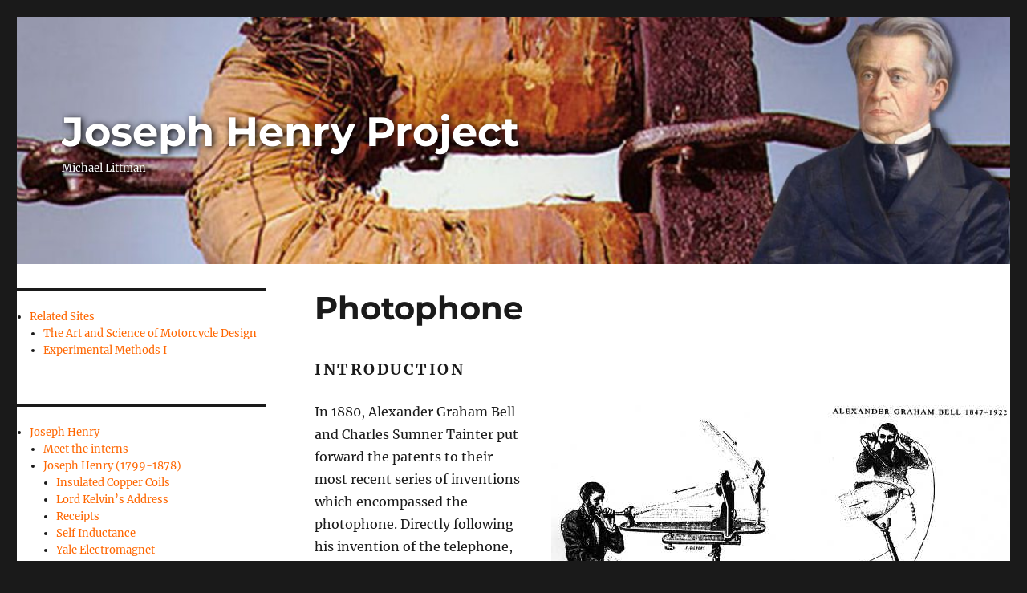

--- FILE ---
content_type: text/html; charset=UTF-8
request_url: http://commons.princeton.edu/josephhenry/photophone/
body_size: 18207
content:
<!DOCTYPE html>
<html lang="en-US" class="no-js">
<head>
	<meta charset="UTF-8">
	<meta name="viewport" content="width=device-width, initial-scale=1.0">
	<link rel="profile" href="https://gmpg.org/xfn/11">
		<script>
(function(html){html.className = html.className.replace(/\bno-js\b/,'js')})(document.documentElement);
//# sourceURL=twentysixteen_javascript_detection
</script>
<title>Photophone &#8211; Joseph Henry Project</title>
<meta name='robots' content='max-image-preview:large' />
<link rel='dns-prefetch' href='//www.googletagmanager.com' />
<link rel="alternate" type="application/rss+xml" title="Joseph Henry Project &raquo; Feed" href="https://commons.princeton.edu/josephhenry/feed/" />
<link rel="alternate" title="oEmbed (JSON)" type="application/json+oembed" href="https://commons.princeton.edu/josephhenry/wp-json/oembed/1.0/embed?url=https%3A%2F%2Fcommons.princeton.edu%2Fjosephhenry%2Fphotophone%2F" />
<link rel="alternate" title="oEmbed (XML)" type="text/xml+oembed" href="https://commons.princeton.edu/josephhenry/wp-json/oembed/1.0/embed?url=https%3A%2F%2Fcommons.princeton.edu%2Fjosephhenry%2Fphotophone%2F&#038;format=xml" />
<style id='wp-img-auto-sizes-contain-inline-css'>
img:is([sizes=auto i],[sizes^="auto," i]){contain-intrinsic-size:3000px 1500px}
/*# sourceURL=wp-img-auto-sizes-contain-inline-css */
</style>
<style id='wp-emoji-styles-inline-css'>

	img.wp-smiley, img.emoji {
		display: inline !important;
		border: none !important;
		box-shadow: none !important;
		height: 1em !important;
		width: 1em !important;
		margin: 0 0.07em !important;
		vertical-align: -0.1em !important;
		background: none !important;
		padding: 0 !important;
	}
/*# sourceURL=wp-emoji-styles-inline-css */
</style>
<style id='wp-block-library-inline-css'>
:root{--wp-block-synced-color:#7a00df;--wp-block-synced-color--rgb:122,0,223;--wp-bound-block-color:var(--wp-block-synced-color);--wp-editor-canvas-background:#ddd;--wp-admin-theme-color:#007cba;--wp-admin-theme-color--rgb:0,124,186;--wp-admin-theme-color-darker-10:#006ba1;--wp-admin-theme-color-darker-10--rgb:0,107,160.5;--wp-admin-theme-color-darker-20:#005a87;--wp-admin-theme-color-darker-20--rgb:0,90,135;--wp-admin-border-width-focus:2px}@media (min-resolution:192dpi){:root{--wp-admin-border-width-focus:1.5px}}.wp-element-button{cursor:pointer}:root .has-very-light-gray-background-color{background-color:#eee}:root .has-very-dark-gray-background-color{background-color:#313131}:root .has-very-light-gray-color{color:#eee}:root .has-very-dark-gray-color{color:#313131}:root .has-vivid-green-cyan-to-vivid-cyan-blue-gradient-background{background:linear-gradient(135deg,#00d084,#0693e3)}:root .has-purple-crush-gradient-background{background:linear-gradient(135deg,#34e2e4,#4721fb 50%,#ab1dfe)}:root .has-hazy-dawn-gradient-background{background:linear-gradient(135deg,#faaca8,#dad0ec)}:root .has-subdued-olive-gradient-background{background:linear-gradient(135deg,#fafae1,#67a671)}:root .has-atomic-cream-gradient-background{background:linear-gradient(135deg,#fdd79a,#004a59)}:root .has-nightshade-gradient-background{background:linear-gradient(135deg,#330968,#31cdcf)}:root .has-midnight-gradient-background{background:linear-gradient(135deg,#020381,#2874fc)}:root{--wp--preset--font-size--normal:16px;--wp--preset--font-size--huge:42px}.has-regular-font-size{font-size:1em}.has-larger-font-size{font-size:2.625em}.has-normal-font-size{font-size:var(--wp--preset--font-size--normal)}.has-huge-font-size{font-size:var(--wp--preset--font-size--huge)}.has-text-align-center{text-align:center}.has-text-align-left{text-align:left}.has-text-align-right{text-align:right}.has-fit-text{white-space:nowrap!important}#end-resizable-editor-section{display:none}.aligncenter{clear:both}.items-justified-left{justify-content:flex-start}.items-justified-center{justify-content:center}.items-justified-right{justify-content:flex-end}.items-justified-space-between{justify-content:space-between}.screen-reader-text{border:0;clip-path:inset(50%);height:1px;margin:-1px;overflow:hidden;padding:0;position:absolute;width:1px;word-wrap:normal!important}.screen-reader-text:focus{background-color:#ddd;clip-path:none;color:#444;display:block;font-size:1em;height:auto;left:5px;line-height:normal;padding:15px 23px 14px;text-decoration:none;top:5px;width:auto;z-index:100000}html :where(.has-border-color){border-style:solid}html :where([style*=border-top-color]){border-top-style:solid}html :where([style*=border-right-color]){border-right-style:solid}html :where([style*=border-bottom-color]){border-bottom-style:solid}html :where([style*=border-left-color]){border-left-style:solid}html :where([style*=border-width]){border-style:solid}html :where([style*=border-top-width]){border-top-style:solid}html :where([style*=border-right-width]){border-right-style:solid}html :where([style*=border-bottom-width]){border-bottom-style:solid}html :where([style*=border-left-width]){border-left-style:solid}html :where(img[class*=wp-image-]){height:auto;max-width:100%}:where(figure){margin:0 0 1em}html :where(.is-position-sticky){--wp-admin--admin-bar--position-offset:var(--wp-admin--admin-bar--height,0px)}@media screen and (max-width:600px){html :where(.is-position-sticky){--wp-admin--admin-bar--position-offset:0px}}

/*# sourceURL=wp-block-library-inline-css */
</style><style id='global-styles-inline-css'>
:root{--wp--preset--aspect-ratio--square: 1;--wp--preset--aspect-ratio--4-3: 4/3;--wp--preset--aspect-ratio--3-4: 3/4;--wp--preset--aspect-ratio--3-2: 3/2;--wp--preset--aspect-ratio--2-3: 2/3;--wp--preset--aspect-ratio--16-9: 16/9;--wp--preset--aspect-ratio--9-16: 9/16;--wp--preset--color--black: #000000;--wp--preset--color--cyan-bluish-gray: #abb8c3;--wp--preset--color--white: #fff;--wp--preset--color--pale-pink: #f78da7;--wp--preset--color--vivid-red: #cf2e2e;--wp--preset--color--luminous-vivid-orange: #ff6900;--wp--preset--color--luminous-vivid-amber: #fcb900;--wp--preset--color--light-green-cyan: #7bdcb5;--wp--preset--color--vivid-green-cyan: #00d084;--wp--preset--color--pale-cyan-blue: #8ed1fc;--wp--preset--color--vivid-cyan-blue: #0693e3;--wp--preset--color--vivid-purple: #9b51e0;--wp--preset--color--dark-gray: #1a1a1a;--wp--preset--color--medium-gray: #686868;--wp--preset--color--light-gray: #e5e5e5;--wp--preset--color--blue-gray: #4d545c;--wp--preset--color--bright-blue: #007acc;--wp--preset--color--light-blue: #9adffd;--wp--preset--color--dark-brown: #402b30;--wp--preset--color--medium-brown: #774e24;--wp--preset--color--dark-red: #640c1f;--wp--preset--color--bright-red: #ff675f;--wp--preset--color--yellow: #ffef8e;--wp--preset--gradient--vivid-cyan-blue-to-vivid-purple: linear-gradient(135deg,rgb(6,147,227) 0%,rgb(155,81,224) 100%);--wp--preset--gradient--light-green-cyan-to-vivid-green-cyan: linear-gradient(135deg,rgb(122,220,180) 0%,rgb(0,208,130) 100%);--wp--preset--gradient--luminous-vivid-amber-to-luminous-vivid-orange: linear-gradient(135deg,rgb(252,185,0) 0%,rgb(255,105,0) 100%);--wp--preset--gradient--luminous-vivid-orange-to-vivid-red: linear-gradient(135deg,rgb(255,105,0) 0%,rgb(207,46,46) 100%);--wp--preset--gradient--very-light-gray-to-cyan-bluish-gray: linear-gradient(135deg,rgb(238,238,238) 0%,rgb(169,184,195) 100%);--wp--preset--gradient--cool-to-warm-spectrum: linear-gradient(135deg,rgb(74,234,220) 0%,rgb(151,120,209) 20%,rgb(207,42,186) 40%,rgb(238,44,130) 60%,rgb(251,105,98) 80%,rgb(254,248,76) 100%);--wp--preset--gradient--blush-light-purple: linear-gradient(135deg,rgb(255,206,236) 0%,rgb(152,150,240) 100%);--wp--preset--gradient--blush-bordeaux: linear-gradient(135deg,rgb(254,205,165) 0%,rgb(254,45,45) 50%,rgb(107,0,62) 100%);--wp--preset--gradient--luminous-dusk: linear-gradient(135deg,rgb(255,203,112) 0%,rgb(199,81,192) 50%,rgb(65,88,208) 100%);--wp--preset--gradient--pale-ocean: linear-gradient(135deg,rgb(255,245,203) 0%,rgb(182,227,212) 50%,rgb(51,167,181) 100%);--wp--preset--gradient--electric-grass: linear-gradient(135deg,rgb(202,248,128) 0%,rgb(113,206,126) 100%);--wp--preset--gradient--midnight: linear-gradient(135deg,rgb(2,3,129) 0%,rgb(40,116,252) 100%);--wp--preset--font-size--small: 13px;--wp--preset--font-size--medium: 20px;--wp--preset--font-size--large: 36px;--wp--preset--font-size--x-large: 42px;--wp--preset--spacing--20: 0.44rem;--wp--preset--spacing--30: 0.67rem;--wp--preset--spacing--40: 1rem;--wp--preset--spacing--50: 1.5rem;--wp--preset--spacing--60: 2.25rem;--wp--preset--spacing--70: 3.38rem;--wp--preset--spacing--80: 5.06rem;--wp--preset--shadow--natural: 6px 6px 9px rgba(0, 0, 0, 0.2);--wp--preset--shadow--deep: 12px 12px 50px rgba(0, 0, 0, 0.4);--wp--preset--shadow--sharp: 6px 6px 0px rgba(0, 0, 0, 0.2);--wp--preset--shadow--outlined: 6px 6px 0px -3px rgb(255, 255, 255), 6px 6px rgb(0, 0, 0);--wp--preset--shadow--crisp: 6px 6px 0px rgb(0, 0, 0);}:where(.is-layout-flex){gap: 0.5em;}:where(.is-layout-grid){gap: 0.5em;}body .is-layout-flex{display: flex;}.is-layout-flex{flex-wrap: wrap;align-items: center;}.is-layout-flex > :is(*, div){margin: 0;}body .is-layout-grid{display: grid;}.is-layout-grid > :is(*, div){margin: 0;}:where(.wp-block-columns.is-layout-flex){gap: 2em;}:where(.wp-block-columns.is-layout-grid){gap: 2em;}:where(.wp-block-post-template.is-layout-flex){gap: 1.25em;}:where(.wp-block-post-template.is-layout-grid){gap: 1.25em;}.has-black-color{color: var(--wp--preset--color--black) !important;}.has-cyan-bluish-gray-color{color: var(--wp--preset--color--cyan-bluish-gray) !important;}.has-white-color{color: var(--wp--preset--color--white) !important;}.has-pale-pink-color{color: var(--wp--preset--color--pale-pink) !important;}.has-vivid-red-color{color: var(--wp--preset--color--vivid-red) !important;}.has-luminous-vivid-orange-color{color: var(--wp--preset--color--luminous-vivid-orange) !important;}.has-luminous-vivid-amber-color{color: var(--wp--preset--color--luminous-vivid-amber) !important;}.has-light-green-cyan-color{color: var(--wp--preset--color--light-green-cyan) !important;}.has-vivid-green-cyan-color{color: var(--wp--preset--color--vivid-green-cyan) !important;}.has-pale-cyan-blue-color{color: var(--wp--preset--color--pale-cyan-blue) !important;}.has-vivid-cyan-blue-color{color: var(--wp--preset--color--vivid-cyan-blue) !important;}.has-vivid-purple-color{color: var(--wp--preset--color--vivid-purple) !important;}.has-black-background-color{background-color: var(--wp--preset--color--black) !important;}.has-cyan-bluish-gray-background-color{background-color: var(--wp--preset--color--cyan-bluish-gray) !important;}.has-white-background-color{background-color: var(--wp--preset--color--white) !important;}.has-pale-pink-background-color{background-color: var(--wp--preset--color--pale-pink) !important;}.has-vivid-red-background-color{background-color: var(--wp--preset--color--vivid-red) !important;}.has-luminous-vivid-orange-background-color{background-color: var(--wp--preset--color--luminous-vivid-orange) !important;}.has-luminous-vivid-amber-background-color{background-color: var(--wp--preset--color--luminous-vivid-amber) !important;}.has-light-green-cyan-background-color{background-color: var(--wp--preset--color--light-green-cyan) !important;}.has-vivid-green-cyan-background-color{background-color: var(--wp--preset--color--vivid-green-cyan) !important;}.has-pale-cyan-blue-background-color{background-color: var(--wp--preset--color--pale-cyan-blue) !important;}.has-vivid-cyan-blue-background-color{background-color: var(--wp--preset--color--vivid-cyan-blue) !important;}.has-vivid-purple-background-color{background-color: var(--wp--preset--color--vivid-purple) !important;}.has-black-border-color{border-color: var(--wp--preset--color--black) !important;}.has-cyan-bluish-gray-border-color{border-color: var(--wp--preset--color--cyan-bluish-gray) !important;}.has-white-border-color{border-color: var(--wp--preset--color--white) !important;}.has-pale-pink-border-color{border-color: var(--wp--preset--color--pale-pink) !important;}.has-vivid-red-border-color{border-color: var(--wp--preset--color--vivid-red) !important;}.has-luminous-vivid-orange-border-color{border-color: var(--wp--preset--color--luminous-vivid-orange) !important;}.has-luminous-vivid-amber-border-color{border-color: var(--wp--preset--color--luminous-vivid-amber) !important;}.has-light-green-cyan-border-color{border-color: var(--wp--preset--color--light-green-cyan) !important;}.has-vivid-green-cyan-border-color{border-color: var(--wp--preset--color--vivid-green-cyan) !important;}.has-pale-cyan-blue-border-color{border-color: var(--wp--preset--color--pale-cyan-blue) !important;}.has-vivid-cyan-blue-border-color{border-color: var(--wp--preset--color--vivid-cyan-blue) !important;}.has-vivid-purple-border-color{border-color: var(--wp--preset--color--vivid-purple) !important;}.has-vivid-cyan-blue-to-vivid-purple-gradient-background{background: var(--wp--preset--gradient--vivid-cyan-blue-to-vivid-purple) !important;}.has-light-green-cyan-to-vivid-green-cyan-gradient-background{background: var(--wp--preset--gradient--light-green-cyan-to-vivid-green-cyan) !important;}.has-luminous-vivid-amber-to-luminous-vivid-orange-gradient-background{background: var(--wp--preset--gradient--luminous-vivid-amber-to-luminous-vivid-orange) !important;}.has-luminous-vivid-orange-to-vivid-red-gradient-background{background: var(--wp--preset--gradient--luminous-vivid-orange-to-vivid-red) !important;}.has-very-light-gray-to-cyan-bluish-gray-gradient-background{background: var(--wp--preset--gradient--very-light-gray-to-cyan-bluish-gray) !important;}.has-cool-to-warm-spectrum-gradient-background{background: var(--wp--preset--gradient--cool-to-warm-spectrum) !important;}.has-blush-light-purple-gradient-background{background: var(--wp--preset--gradient--blush-light-purple) !important;}.has-blush-bordeaux-gradient-background{background: var(--wp--preset--gradient--blush-bordeaux) !important;}.has-luminous-dusk-gradient-background{background: var(--wp--preset--gradient--luminous-dusk) !important;}.has-pale-ocean-gradient-background{background: var(--wp--preset--gradient--pale-ocean) !important;}.has-electric-grass-gradient-background{background: var(--wp--preset--gradient--electric-grass) !important;}.has-midnight-gradient-background{background: var(--wp--preset--gradient--midnight) !important;}.has-small-font-size{font-size: var(--wp--preset--font-size--small) !important;}.has-medium-font-size{font-size: var(--wp--preset--font-size--medium) !important;}.has-large-font-size{font-size: var(--wp--preset--font-size--large) !important;}.has-x-large-font-size{font-size: var(--wp--preset--font-size--x-large) !important;}
/*# sourceURL=global-styles-inline-css */
</style>

<style id='classic-theme-styles-inline-css'>
/*! This file is auto-generated */
.wp-block-button__link{color:#fff;background-color:#32373c;border-radius:9999px;box-shadow:none;text-decoration:none;padding:calc(.667em + 2px) calc(1.333em + 2px);font-size:1.125em}.wp-block-file__button{background:#32373c;color:#fff;text-decoration:none}
/*# sourceURL=/wp-includes/css/classic-themes.min.css */
</style>
<link rel='stylesheet' id='twentysixteen-fonts-css' href='http://commons.princeton.edu/josephhenry/wp-content/themes/twentysixteen/fonts/merriweather-plus-montserrat-plus-inconsolata.css?ver=20230328' media='all' />
<link rel='stylesheet' id='genericons-css' href='http://commons.princeton.edu/josephhenry/wp-content/themes/twentysixteen/genericons/genericons.css?ver=20251101' media='all' />
<link rel='stylesheet' id='twentysixteen-style-css' href='http://commons.princeton.edu/josephhenry/wp-content/themes/twentysixteen-pu/style.css?ver=20251202' media='all' />
<link rel='stylesheet' id='twentysixteen-block-style-css' href='http://commons.princeton.edu/josephhenry/wp-content/themes/twentysixteen/css/blocks.css?ver=20240817' media='all' />
<link rel='stylesheet' id='msl-main-css' href='http://commons.princeton.edu/josephhenry/wp-content/plugins/master-slider/public/assets/css/masterslider.main.css?ver=3.11.0' media='all' />
<link rel='stylesheet' id='msl-custom-css' href='http://commons.princeton.edu/josephhenry/wp-content/uploads/sites/71/master-slider/custom.css?ver=3.7' media='all' />
<script src="http://commons.princeton.edu/josephhenry/wp-includes/js/jquery/jquery.min.js?ver=3.7.1" id="jquery-core-js"></script>
<script src="http://commons.princeton.edu/josephhenry/wp-includes/js/jquery/jquery-migrate.min.js?ver=3.4.1" id="jquery-migrate-js"></script>
<script src="http://commons.princeton.edu/josephhenry/wp-content/plugins/fd-footnotes/fdfootnotes.js?ver=1.34" id="fdfootnote_script-js"></script>
<script id="twentysixteen-script-js-extra">
var screenReaderText = {"expand":"expand child menu","collapse":"collapse child menu"};
//# sourceURL=twentysixteen-script-js-extra
</script>
<script src="http://commons.princeton.edu/josephhenry/wp-content/themes/twentysixteen/js/functions.js?ver=20230629" id="twentysixteen-script-js" defer data-wp-strategy="defer"></script>
<script></script><link rel="https://api.w.org/" href="https://commons.princeton.edu/josephhenry/wp-json/" /><link rel="alternate" title="JSON" type="application/json" href="https://commons.princeton.edu/josephhenry/wp-json/wp/v2/pages/2769" /><link rel="EditURI" type="application/rsd+xml" title="RSD" href="https://commons.princeton.edu/josephhenry/xmlrpc.php?rsd" />
<meta name="generator" content="WordPress 6.9" />
<link rel="canonical" href="https://commons.princeton.edu/josephhenry/photophone/" />
<link rel='shortlink' href='https://commons.princeton.edu/josephhenry/?p=2769' />
<meta name="generator" content="Site Kit by Google 1.170.0" /><script>var ms_grabbing_curosr = 'http://commons.princeton.edu/josephhenry/wp-content/plugins/master-slider/public/assets/css/common/grabbing.cur', ms_grab_curosr = 'http://commons.princeton.edu/josephhenry/wp-content/plugins/master-slider/public/assets/css/common/grab.cur';</script>
<meta name="generator" content="MasterSlider 3.11.0 - Responsive Touch Image Slider | avt.li/msf" />
<meta name="generator" content="Powered by WPBakery Page Builder - drag and drop page builder for WordPress."/>
<style id="sccss">/* Enter Your Custom CSS Here */



#content a { color:#f60;  }
.current-menu-item a { color:grey !important; }


.site-title a {
		font-size: 182%;
		color:white !important;
		text-shadow: 2px 2px 8px #000;
}
.site-description { color:white;text-shadow: 2px 2px 8px #000; }

#masthead {
	background-image: url('/josephhenry/wp-content/uploads/sites/71/2019/08/cropped-cropped-jhp-banner-1.jpg');
	background-position: center center;
	background-size:cover;
}
.site-title a { color:white; }


@media screen and (min-width: 56.875em) {
.sidebar {
float: left;
margin-right: 75%;
margin-left: 0;
}

.content-area {
float: right;
margin-right: 0;
margin-left: -100%;

}
}




.clear {
 clear:both;
 height:0px;
 border:0px;
}

.knex-gallery-item {
 float:left;
 width:350px;
  margin:0 20px 20px 0;
   height: 300px;
}
.knex-gallery-item img {
 height: 240px;
}

.col-lg-8 {
    flex: 0 0 90% !important;
    max-width: 90% !important;
}

h1 {
font-size: 30px;
}

h2 {
font-size: 20px;
}

h3 {
font-size: 15px;
}

h4 {
font-size: 13px;
}

.site-content {
    padding: 30px 0 40px;
}


/* Enter Your Custom CSS Here 

.header-image {
    background-position: top;
}
.site-title {
    font-size: 54px;
}
.sub-menu {
  
 margin-left: 20px;
margin-top: 10px;
}

.widget-area .widget-title {
 color:#55577a !important;
}

.title-post {
 color:#55577a !important;
}

#mainnav {
    background: rgba(0, 0, 20, 0.3);
}

.clear {
 clear:both; 
}

.widget-area .widget ul li {
    padding: 5px 0 5px 10px !important;
}

.current-menu-item {
  background:#DDD;
 border-left: 2px solid black; 
}
*/
</style><noscript><style> .wpb_animate_when_almost_visible { opacity: 1; }</style></noscript></head>

<body class="wp-singular page-template-default page page-id-2769 wp-embed-responsive wp-theme-twentysixteen wp-child-theme-twentysixteen-pu _masterslider _ms_version_3.11.0 group-blog wpb-js-composer js-comp-ver-8.7.2 vc_responsive">
<div id="page" class="site">
	<div class="site-inner">
		<a class="skip-link screen-reader-text" href="#content">
			Skip to content		</a>

		<header id="masthead" class="site-header">
			<div class="site-header-main">
				<div class="site-branding">
											<p class="site-title"><a href="https://commons.princeton.edu/josephhenry/" rel="home" >Joseph Henry Project</a></p>
												<p class="site-description">Michael Littman</p>
									</div><!-- .site-branding -->

							</div><!-- .site-header-main -->

					</header><!-- .site-header -->

		<div id="content" class="site-content">

<div id="primary" class="content-area">
	<main id="main" class="site-main">
		
<article id="post-2769" class="post-2769 page type-page status-publish hentry">
	<header class="entry-header">
		<h1 class="entry-title">Photophone</h1>	</header><!-- .entry-header -->

	
	<div class="entry-content">
		<h4><strong>Introduction</strong></h4>
<figure id="attachment_1450" aria-describedby="caption-attachment-1450" style="width: 572px" class="wp-caption alignright"><a href="http://commons.princeton.edu/motorcycledesign/joseph-henry-project/photophone/sc_agbell_photophone/" rel="attachment wp-att-1450"><img fetchpriority="high" decoding="async" class="size-full wp-image-1450" src="http://commons.princeton.edu/josephhenry/wp-content/uploads/sites/71/2018/07/sc_agbell_photophone.jpg" alt="" width="572" height="498" /></a><figcaption id="caption-attachment-1450" class="wp-caption-text">Overview of Bell&#8217;s transmitter and receiver apparatus.</figcaption></figure>
<p>In 1880, Alexander Graham Bell and Charles Sumner Tainter put forward the patents to their most recent series of inventions which encompassed the photophone. Directly following his invention of the telephone, Bell realized the heavy reliance on direct electrical transmission that the telephone implied. Fearing a future in which telephone wires engulfed cities, Bell aimed to create a cleaner method of transmitting sound &#8212; one which would rely on light, rather than electricity. Bell consequently described the photophone as his most important invention of all, although his genius was left relatively unappreciated for nearly another century.</p>
<h4><strong>Background of the Photophone</strong></h4>
<p>Bell’s creation of the photophone operated on the concept of modulation of sound waves, light waves, and electronic current; this eventually served as the predecessor to modern fiber optics (Bellis). US patents 235497 and 235590 (Bell) put forth by Alexander Graham Bell and Charles Sumner Tainter describe in limited detail the design specifications of the selenium cell receiver employed in the photophone’s design. Although Bell’s notebooks dated from 1875 to 1879 provide insight on the photophone&#8217;s operation (Bell), there have been lacking consolidations of the mechanics and processes involved in creating the photophone, particularly with regards to its use of selenium.</p>
<p>Accounts of the photophone give a basic layout of its design. The transmitter operated upon solar power; a series of lenses manipulated incoming rays to reflect off a flexible mirror. The reflected rays served as the “transmission,” as messages were spoken into the flexible mirror which would vibrate in accordance to the incident sound waves (Bellis). These vibrations were then propagated through the transmitted light waves until they reached the receiver apparatus.</p>
<p>The receiver of the photophone employed a selenium cell which encompasses the focus of this experiment. A concave mirror focused the incoming transmission onto the selenium cell, which itself was a resistor in a simple circuit consisting of the cell, a battery, and an amplifier or speaker (Bellis). Selenium was used due to its photoconductive properties; selenium’s electrical conductivity varies in relation to light exposure (Bell). As modulated transmissions impacted the selenium cell, its contribution of resistance to the circuit modulated accordingly. The amplifier would finally convert the modulations back into sound waves.</p>
<p>Bell&#8217;s use of selenium was a particularly innovative facet of the photophone that took advantage of the element’s high resistance and effective photoconductivity. Below is a 1914 study regarding selenium&#8217;s behavior in relation to light exposure and annealing processes.</p>
<p><a href="http://commons.princeton.edu/motorcycledesign/wp-content/uploads/sites/70/2018/07/Influence-of-annealing-on-the-characteristics-of-light-sensitive.pdf">Influence of annealing on the characteristics of light-sensitive selenium</a></p>
<p>&nbsp;</p>
<figure id="attachment_1454" aria-describedby="caption-attachment-1454" style="width: 185px" class="wp-caption alignleft"><a href="http://commons.princeton.edu/motorcycledesign/joseph-henry-project/photophone/pic2-resize/" rel="attachment wp-att-1454"><img decoding="async" class="wp-image-1454 size-full" src="http://commons.princeton.edu/josephhenry/wp-content/uploads/sites/71/2018/07/pic2-resize.jpg" alt="" width="185" height="136" /></a><figcaption id="caption-attachment-1454" class="wp-caption-text">Additional sketch of the photophone transmitter.</figcaption></figure>
<hr class="clear" />
<figure id="attachment_1453" aria-describedby="caption-attachment-1453" style="width: 132px" class="wp-caption alignleft"><a href="http://commons.princeton.edu/motorcycledesign/joseph-henry-project/photophone/pic1-resize/" rel="attachment wp-att-1453"><img decoding="async" class="size-full wp-image-1453" src="http://commons.princeton.edu/josephhenry/wp-content/uploads/sites/71/2018/07/pic1-resize.jpg" alt="" width="132" height="202" /></a><figcaption id="caption-attachment-1453" class="wp-caption-text">Additional sketch of the photophone receiver.</figcaption></figure>
<hr class="clear" />
<p><a href="http://commons.princeton.edu/josephhenry/wp-content/uploads/sites/71/2018/07/pic1-resize.jpg">Transmitter sketch</a></p>
<p><a href="http://commons.princeton.edu/josephhenry/wp-content/uploads/sites/71/2018/07/pic2-resize.jpg">Receiver sketch</a></p>
<h4><strong>Visit to the Smithsonian</strong></h4>
<p>Over the course of this research project we were fortunate enough to be shown some of the original iterations of Bell&#8217;s photophone. The transmitter and receiver apparatuses shown below were held in the reserves of the Smithsonian in Washington DC.</p>
<p>The two most salient pieces of information gathered from this visit was a second form of transmitter as well as additional insight into the creation of Bell&#8217;s selenium cell. Physical interaction with the experiments as well as a collection of Bell&#8217;s handwritten notes confirmed the following observations:</p>
<ul>
<li>The original selenium cell employed a double-comb form of parallel disks, each with alternating voltage (recreation in Fusion 360 displayed below).</li>
<li>Bell employed a double grating pattern (occasionally referred to as a Moire pattern) attached to a vibrating diaphragm in order to convert sound waves into modulated sunlight. The gratings were created via evaporating silver onto a glass plate and then scraping away lines of silver.<br />
Several pages of Bell&#8217;s notes are also included below in pdf format.</li>
</ul>
<p><a href="http://commons.princeton.edu/josephhenry/wp-content/uploads/sites/71/2018/07/pic1-resize.jpg">Bell&#8217;s experimentation notes.</a><br />
Size: 26.5M bytes Modified: 18 August 2017, 14:43</p>
<figure id="attachment_1458" aria-describedby="caption-attachment-1458" style="width: 483px" class="wp-caption alignleft"><a href="http://commons.princeton.edu/motorcycledesign/joseph-henry-project/photophone/7055c6c5f0211c7637ca6c4bb7360e90_1_20/" rel="attachment wp-att-1458"><img loading="lazy" decoding="async" class="wp-image-1458 size-full" src="http://commons.princeton.edu/josephhenry/wp-content/uploads/sites/71/2018/07/7055c6c5f0211c7637ca6c4bb7360e90_1_20.jpg" alt="" width="483" height="323" /></a><figcaption id="caption-attachment-1458" class="wp-caption-text">A Fusion 360 recreation of a simplified and blown-up selenium cell. Positive leads are red; negative leads are blue. The gray ring represents the thin layer of selenium that bridges the opposing leads, completing the circuit. The white disk is an insulating spacer. This design is iterative and compacted such that there is no space between each disk.</figcaption></figure>
<hr class="clear" />
<p>&nbsp;</p>
<table>
<tbody>
<tr>
<td style="border: 0px;">
<p><figure id="attachment_1460" aria-describedby="caption-attachment-1460" style="width: 230px" class="wp-caption alignleft"><a href="http://commons.princeton.edu/motorcycledesign/joseph-henry-project/photophone/img_2366_5/" rel="attachment wp-att-1460"><img loading="lazy" decoding="async" class="size-full wp-image-1460" src="http://commons.princeton.edu/josephhenry/wp-content/uploads/sites/71/2018/07/IMG_2366_5.jpg" alt="" width="230" height="173" /></a><figcaption id="caption-attachment-1460" class="wp-caption-text">Bell&#8217;s grating-based transmitter.</figcaption></figure></td>
<td style="border: 0px;">
<p><figure id="attachment_1461" aria-describedby="caption-attachment-1461" style="width: 230px" class="wp-caption alignleft"><a href="http://commons.princeton.edu/motorcycledesign/joseph-henry-project/photophone/img_2370_5/" rel="attachment wp-att-1461"><img loading="lazy" decoding="async" class="size-full wp-image-1461" src="http://commons.princeton.edu/josephhenry/wp-content/uploads/sites/71/2018/07/IMG_2370_5.jpg" alt="" width="230" height="173" /></a><figcaption id="caption-attachment-1461" class="wp-caption-text">Close-up of vibrating grating.</figcaption></figure></td>
<td style="border: 0px;">
<p><figure id="attachment_1462" aria-describedby="caption-attachment-1462" style="width: 259px" class="wp-caption alignleft"><a href="http://commons.princeton.edu/motorcycledesign/joseph-henry-project/photophone/img_3425_5/" rel="attachment wp-att-1462"><img loading="lazy" decoding="async" class="size-full wp-image-1462" src="http://commons.princeton.edu/josephhenry/wp-content/uploads/sites/71/2018/07/IMG_3425_5.jpg" alt="" width="259" height="173" /></a><figcaption id="caption-attachment-1462" class="wp-caption-text">Parabolic receiver apparatus.</figcaption></figure></td>
</tr>
<tr>
<td style="border: 0px;">
<p><figure id="attachment_1463" aria-describedby="caption-attachment-1463" style="width: 259px" class="wp-caption alignleft"><a href="http://commons.princeton.edu/motorcycledesign/joseph-henry-project/photophone/img_3427_5/" rel="attachment wp-att-1463"><img loading="lazy" decoding="async" class="size-full wp-image-1463" src="http://commons.princeton.edu/josephhenry/wp-content/uploads/sites/71/2018/07/IMG_3427_5.jpg" alt="" width="259" height="173" /></a><figcaption id="caption-attachment-1463" class="wp-caption-text">Selenium cell at the parabolic focal point.</figcaption></figure></td>
<td style="border: 0px;">
<p><figure id="attachment_1464" aria-describedby="caption-attachment-1464" style="width: 259px" class="wp-caption alignleft"><a href="http://commons.princeton.edu/motorcycledesign/joseph-henry-project/photophone/img_3428_5/" rel="attachment wp-att-1464"><img loading="lazy" decoding="async" class="size-full wp-image-1464" src="http://commons.princeton.edu/josephhenry/wp-content/uploads/sites/71/2018/07/IMG_3428_5.jpg" alt="" width="259" height="173" /></a><figcaption id="caption-attachment-1464" class="wp-caption-text">Handling of disks (~0.5mm thick).</figcaption></figure></td>
<td style="border: 0px;">
<p><figure id="attachment_1459" aria-describedby="caption-attachment-1459" style="width: 230px" class="wp-caption alignleft"><a href="http://commons.princeton.edu/motorcycledesign/joseph-henry-project/photophone/img_2359_2_5/" rel="attachment wp-att-1459"><img loading="lazy" decoding="async" class="size-full wp-image-1459" src="http://commons.princeton.edu/josephhenry/wp-content/uploads/sites/71/2018/07/IMG_2359_2_5.jpg" alt="" width="230" height="173" /></a><figcaption id="caption-attachment-1459" class="wp-caption-text">Singular conducting disk.</figcaption></figure></td>
</tr>
</tbody>
</table>
<h4><strong>Recreating the Photophone</strong></h4>
<p>In order to more easily recreate Bell&#8217;s photophone, I have opted to employ several technological advances that Bell did not have access to in the 19th century. Below is a quick summary of these design choices:</p>
<ul>
<li>A helium neon gas laser was used instead of sunlight as the mode of transmission.</li>
<li>A signal amplifier was used to more easily detect transmissions.</li>
<li>Instead of a selenium based photocell, proof of concept was demonstrated using a smaller cadmium sulfide cell with analogous properties of photoconductivity.</li>
<li>To recover AC signal from the DC photocell circuit, a 1 micro-farad capacitor was used in series with the amplifier.Below is a circuit diagram for the recreated receiver along with several images of the recreation.</li>
</ul>
<p>&nbsp;</p>
<figure id="attachment_1466" aria-describedby="caption-attachment-1466" style="width: 294px" class="wp-caption alignnone"><a href="http://commons.princeton.edu/motorcycledesign/joseph-henry-project/photophone/circuit_diagram_50/" rel="attachment wp-att-1466"><img loading="lazy" decoding="async" class="size-full wp-image-1466" src="http://commons.princeton.edu/josephhenry/wp-content/uploads/sites/71/2018/07/circuit_diagram_50.png" alt="" width="294" height="334" /></a><figcaption id="caption-attachment-1466" class="wp-caption-text">Receiver circuit diagram.</figcaption></figure>
<p>&nbsp;</p>
<p>Light source and modulator.</p>
<figure id="attachment_1467" aria-describedby="caption-attachment-1467" style="width: 227px" class="wp-caption alignnone"><a href="http://commons.princeton.edu/motorcycledesign/joseph-henry-project/photophone/whole_receiver_10/" rel="attachment wp-att-1467"><img loading="lazy" decoding="async" class="size-full wp-image-1467" src="http://commons.princeton.edu/josephhenry/wp-content/uploads/sites/71/2018/07/whole_receiver_10.jpg" alt="" width="227" height="403" /></a><figcaption id="caption-attachment-1467" class="wp-caption-text">Receiver assembly with ambient light shield.</figcaption></figure>
<figure id="attachment_1468" aria-describedby="caption-attachment-1468" style="width: 403px" class="wp-caption alignnone"><a href="http://commons.princeton.edu/motorcycledesign/joseph-henry-project/photophone/wiring_10/" rel="attachment wp-att-1468"><img loading="lazy" decoding="async" class="size-full wp-image-1468" src="http://commons.princeton.edu/josephhenry/wp-content/uploads/sites/71/2018/07/wiring_10.jpg" alt="" width="403" height="227" /></a><figcaption id="caption-attachment-1468" class="wp-caption-text">Receiver wiring and amplifier.</figcaption></figure>
<figure id="attachment_1469" aria-describedby="caption-attachment-1469" style="width: 227px" class="wp-caption alignnone"><a href="http://commons.princeton.edu/motorcycledesign/joseph-henry-project/photophone/cell_10/" rel="attachment wp-att-1469"><img loading="lazy" decoding="async" class="size-full wp-image-1469" src="http://commons.princeton.edu/josephhenry/wp-content/uploads/sites/71/2018/07/cell_10.jpg" alt="" width="227" height="403" /></a><figcaption id="caption-attachment-1469" class="wp-caption-text">Photocell circuit and condensing lens.</figcaption></figure>
<p><a href="https://commons.princeton.edu/josephhenry/wp-content/uploads/sites/71/2019/08/transmitter.jpg">Light source/modulator</a></p>
<p><a href="https://commons.princeton.edu/josephhenry/wp-content/uploads/sites/71/2019/08/whole-receiver.jpg">Whole receiver</a></p>
<p><a href="https://commons.princeton.edu/josephhenry/wp-content/uploads/sites/71/2019/08/wiring.jpg">Wiring/amplifier</a></p>
<p><a href="https://commons.princeton.edu/josephhenry/wp-content/uploads/sites/71/2019/08/cell.jpg">Photocell circuit</a></p>
<hr />
<div>
<h4><strong>Operation</strong></h4>
</div>
<div>
<p>The assembly shown above was easily manipulated using a simple set of computer speakers such that test audio can be chosen at ease. Bell used two basic variations of audio input for his own tests: the most famous was a tube and diaphragm that was spoken into, while the other was simply a speaker attached to the modulator. Using the speaker variant was more convenient for testing purposes.</p>
</div>
<div>
<p>To operate the photophone, the following steps were taken:</p>
</div>
<div>
<ol>
<li>Ensure that all wiring is complete (note: photocell circuit, amplifier, and speaker).</li>
<li>Turn on oscilloscope, amplifier, laser, and modulator speakers.</li>
<li>Adjust the laser, modulator, and convex lens such that the modulated beam falls upon the photocell.</li>
<li>Cover the photocell circuit using the ambient light shield assembly.</li>
<li>Play test audio through the modulator speakers and adjust amplifier settings accordingly.</li>
</ol>
</div>
<div>
<p>Special attention was paid to the amplifier settings to avoid over-driving the low-impedance speaker in the receiver circuit. Likewise, the modulator speaker settings were adjusted to increase treble and lower bass balancing (due to the receiver circuit picking up low frequencies more easily).</p>
</div>
<div>
<p>Taking these steps, audio was more or less easily heard through the receiver assembly. The following audio sources were used to test fidelity:</p>
</div>
<div>
<ul>
<li>Audiobook recording of The Art of War by Sun Tzu.</li>
<li>Various music recordings (e.g. Claire de Lune).</li>
<li>Percussion instrument recordsings (e.g. Carolina Crown drum cadence).</li>
</ul>
</div>
<div>
<p><iframe loading="lazy" title="Photophone audio test" width="840" height="630" src="https://www.youtube.com/embed/9VSXzWzOiys?feature=oembed" frameborder="0" allow="accelerometer; autoplay; encrypted-media; gyroscope; picture-in-picture" allowfullscreen></iframe></p>
</div>
<div>
<hr />
</div>
<div>
<h4><strong>Conclusion</strong></h4>
</div>
<div>
<p>This project is of importance because it covers a gap in scientific literature regarding the origin of fiber optics technology, as well as a study of selenium’s photoconductive properties. The recreation of the photophone gives an opportunity to re-evaluate the impact the historic 1880 patent. Similarly, it simplifies the concepts of fiber optics to an easily optimizable level of complication.</p>
</div>
<div>
<hr />
</div>
<div>
<h4><strong>Bibliography</strong></h4>
</div>
<div>
<p>Bell, Alexander G., and Charles S. Tainter. Selenium Cells. A.G. Bell &amp; C.S. Tainter, assignee. Patent 235497. 14 Dec. 1880. Web.</p>
</div>
<div>
<p>Bell, Alexander G., and Charles S. Tainter. Selenium-Cell. A.G. Bell &amp; C.S. Tainter, assignee. Patent 235590. 14 Dec. 1880. Web.</p>
</div>
<div>
<p>Bell, Alexander G., Gardiner Greene Hubbard, Lewis Monroe, and Thomas A. Watson. &#8220;Notebook by Alexander Graham Bell, from 1875 to 1876.&#8221; The Library of Congress. United States Legislation, n.d. Web. 10 July 2017.</p>
</div>
<div>
<p>Bellis, Mary. &#8220;Alexander Graham Bell&#8217;s Photophone: An Invention Ahead of Its Time.&#8221; ThoughtCo. ThoughtCo, 24 Apr. 2017. Web. 10 July 2017.</p>
</div>
<div>
<p>Greenslade, Thomas B. &#8220;Selenium Cell.&#8221; Selenium Cell. Kenyon College, n.d. Web. 10 July 2017.</p>
</div>
	</div><!-- .entry-content -->

	
</article><!-- #post-2769 -->

	</main><!-- .site-main -->

	
</div><!-- .content-area -->


	<aside id="secondary" class="sidebar widget-area">
		<section id="nav_menu-3" class="widget widget_nav_menu"><nav class="menu-empty-container" aria-label="Menu"><ul id="menu-empty" class="menu"><li id="menu-item-3972" class="menu-item menu-item-type-custom menu-item-object-custom menu-item-has-children menu-item-3972"><a>Related Sites</a>
<ul class="sub-menu">
	<li id="menu-item-3973" class="menu-item menu-item-type-custom menu-item-object-custom menu-item-3973"><a href="https://commons.princeton.edu/motorcycledesign/">The Art and Science of Motorcycle Design</a></li>
	<li id="menu-item-3974" class="menu-item menu-item-type-custom menu-item-object-custom menu-item-3974"><a href="https://commons.princeton.edu/motorcycledesign/experimental-methods-i/">Experimental Methods I</a></li>
</ul>
</li>
</ul></nav></section><section id="nav_menu-2" class="widget widget_nav_menu"><nav class="menu-main-menu-container" aria-label="Menu"><ul id="menu-main-menu" class="menu"><li id="menu-item-3462" class="menu-item menu-item-type-custom menu-item-object-custom current-menu-ancestor current-menu-parent menu-item-has-children menu-item-3462"><a href="http://commons.princeton.edu/josephhenry">Joseph Henry</a>
<ul class="sub-menu">
	<li id="menu-item-4008" class="menu-item menu-item-type-post_type menu-item-object-page menu-item-4008"><a href="https://commons.princeton.edu/josephhenry/joseph-henry-project/">Meet the interns</a></li>
	<li id="menu-item-3463" class="menu-item menu-item-type-post_type menu-item-object-page menu-item-has-children menu-item-3463"><a href="https://commons.princeton.edu/josephhenry/joseph-henry/">Joseph Henry (1799-1878)</a>
	<ul class="sub-menu">
		<li id="menu-item-3464" class="menu-item menu-item-type-post_type menu-item-object-page menu-item-3464"><a href="https://commons.princeton.edu/josephhenry/joseph-henry/insulated-copper-coils/">Insulated Copper Coils</a></li>
		<li id="menu-item-3465" class="menu-item menu-item-type-post_type menu-item-object-page menu-item-3465"><a href="https://commons.princeton.edu/josephhenry/joseph-henry/lord-kelvins-address/">Lord Kelvin’s Address</a></li>
		<li id="menu-item-3466" class="menu-item menu-item-type-post_type menu-item-object-page menu-item-3466"><a href="https://commons.princeton.edu/josephhenry/joseph-henry/receipts/">Receipts</a></li>
		<li id="menu-item-3467" class="menu-item menu-item-type-post_type menu-item-object-page menu-item-3467"><a href="https://commons.princeton.edu/josephhenry/joseph-henry/self-inductance/">Self Inductance</a></li>
		<li id="menu-item-3468" class="menu-item menu-item-type-post_type menu-item-object-page menu-item-has-children menu-item-3468"><a href="https://commons.princeton.edu/josephhenry/joseph-henry/yale-electromagnet/">Yale Electromagnet</a>
		<ul class="sub-menu">
			<li id="menu-item-3786" class="menu-item menu-item-type-post_type menu-item-object-page menu-item-3786"><a href="https://commons.princeton.edu/josephhenry/silliman-henry-correspondence/">Silliman – Henry Correspondence</a></li>
		</ul>
</li>
	</ul>
</li>
	<li id="menu-item-3469" class="menu-item menu-item-type-post_type menu-item-object-page menu-item-3469"><a href="https://commons.princeton.edu/josephhenry/joseph-henry/contributions-to-em/">Contributions to E&#038;M</a></li>
	<li id="menu-item-3788" class="menu-item menu-item-type-post_type menu-item-object-page menu-item-3788"><a href="https://commons.princeton.edu/josephhenry/3d-lens/">3D Lens</a></li>
	<li id="menu-item-3787" class="menu-item menu-item-type-post_type menu-item-object-page menu-item-3787"><a href="https://commons.princeton.edu/josephhenry/3d-scanner/">3D Scanner</a></li>
	<li id="menu-item-3634" class="menu-item menu-item-type-post_type menu-item-object-page menu-item-has-children menu-item-3634"><a href="https://commons.princeton.edu/josephhenry/albany-electromagnet/">Albany Electromagnet</a>
	<ul class="sub-menu">
		<li id="menu-item-3635" class="menu-item menu-item-type-post_type menu-item-object-page menu-item-3635"><a href="https://commons.princeton.edu/josephhenry/experiment-outline/">Experiment Outline</a></li>
		<li id="menu-item-3636" class="menu-item menu-item-type-post_type menu-item-object-page menu-item-3636"><a href="https://commons.princeton.edu/josephhenry/analysis/">Analysis</a></li>
		<li id="menu-item-3637" class="menu-item menu-item-type-post_type menu-item-object-page menu-item-3637"><a href="https://commons.princeton.edu/josephhenry/henrys-magnet-today/">Henry’s Magnet Today</a></li>
	</ul>
</li>
	<li id="menu-item-3638" class="menu-item menu-item-type-post_type menu-item-object-page menu-item-3638"><a href="https://commons.princeton.edu/josephhenry/albany-pictures/">Albany Pictures</a></li>
	<li id="menu-item-3476" class="menu-item menu-item-type-post_type menu-item-object-page menu-item-3476"><a href="https://commons.princeton.edu/josephhenry/aragos-disc/">Arago’s Disc</a></li>
	<li id="menu-item-3471" class="menu-item menu-item-type-post_type menu-item-object-page menu-item-3471"><a href="https://commons.princeton.edu/josephhenry/joseph-henry/big-ben/">“Big Ben”</a></li>
	<li id="menu-item-4160" class="menu-item menu-item-type-post_type menu-item-object-page menu-item-4160"><a href="https://commons.princeton.edu/josephhenry/joseph-henry/bohr-sommerfeld/">Bohr-Sommerfeld</a></li>
	<li id="menu-item-3805" class="menu-item menu-item-type-post_type menu-item-object-page menu-item-3805"><a href="https://commons.princeton.edu/josephhenry/boy-35e/">Boy 35E</a></li>
	<li id="menu-item-3760" class="menu-item menu-item-type-post_type menu-item-object-page menu-item-3760"><a href="https://commons.princeton.edu/josephhenry/bridges/">Bridges</a></li>
	<li id="menu-item-3639" class="menu-item menu-item-type-post_type menu-item-object-page menu-item-3639"><a href="https://commons.princeton.edu/josephhenry/joseph-henry/campus-plan/">Campus Plan</a></li>
	<li id="menu-item-3761" class="menu-item menu-item-type-post_type menu-item-object-page menu-item-3761"><a href="https://commons.princeton.edu/josephhenry/cnc-milling-machines/">CNC Milling Machines</a></li>
	<li id="menu-item-3806" class="menu-item menu-item-type-post_type menu-item-object-page menu-item-3806"><a href="https://commons.princeton.edu/josephhenry/joseph-henry/chemical-scale/">Chemical Scale</a></li>
	<li id="menu-item-3807" class="menu-item menu-item-type-post_type menu-item-object-page menu-item-3807"><a href="https://commons.princeton.edu/josephhenry/crayola-melt-n-mold/">Crayola Melt n Mold</a></li>
	<li id="menu-item-3808" class="menu-item menu-item-type-post_type menu-item-object-page menu-item-3808"><a href="https://commons.princeton.edu/josephhenry/creo-mold-making/">Creo – Mold Making</a></li>
	<li id="menu-item-3477" class="menu-item menu-item-type-post_type menu-item-object-page menu-item-3477"><a href="https://commons.princeton.edu/josephhenry/joseph-henry/cyrus-brackett/">Cyrus Brackett</a></li>
	<li id="menu-item-3478" class="menu-item menu-item-type-post_type menu-item-object-page menu-item-3478"><a href="https://commons.princeton.edu/josephhenry/joseph-henry/daniel-davis-jr/">Daniel Davis, Jr.</a></li>
	<li id="menu-item-4372" class="menu-item menu-item-type-post_type menu-item-object-page menu-item-4372"><a href="https://commons.princeton.edu/josephhenry/de-la-rive/">De la Rive</a></li>
	<li id="menu-item-3809" class="menu-item menu-item-type-post_type menu-item-object-page menu-item-3809"><a href="https://commons.princeton.edu/josephhenry/dynamo/">Dynamo</a></li>
	<li id="menu-item-3810" class="menu-item menu-item-type-post_type menu-item-object-page menu-item-3810"><a href="https://commons.princeton.edu/josephhenry/earth-return/">Earth Return</a></li>
	<li id="menu-item-3811" class="menu-item menu-item-type-post_type menu-item-object-page menu-item-3811"><a href="https://commons.princeton.edu/josephhenry/eddy-currents/">Eddy Currents</a></li>
	<li id="menu-item-3812" class="menu-item menu-item-type-post_type menu-item-object-page menu-item-3812"><a href="https://commons.princeton.edu/josephhenry/edison-ampere-meter/">Edison Ampere Meter</a></li>
	<li id="menu-item-3813" class="menu-item menu-item-type-post_type menu-item-object-page menu-item-3813"><a href="https://commons.princeton.edu/josephhenry/electric-guitar-pickup/">Electric Guitar Pickup</a></li>
	<li id="menu-item-3814" class="menu-item menu-item-type-post_type menu-item-object-page menu-item-3814"><a href="https://commons.princeton.edu/josephhenry/electric-light/">Electric Light</a></li>
	<li id="menu-item-3815" class="menu-item menu-item-type-post_type menu-item-object-page menu-item-has-children menu-item-3815"><a href="https://commons.princeton.edu/josephhenry/electric-motor/">Electric Motor</a>
	<ul class="sub-menu">
		<li id="menu-item-3912" class="menu-item menu-item-type-post_type menu-item-object-page menu-item-3912"><a href="https://commons.princeton.edu/josephhenry/animations/">Animations</a></li>
	</ul>
</li>
	<li id="menu-item-3488" class="menu-item menu-item-type-post_type menu-item-object-page menu-item-3488"><a href="https://commons.princeton.edu/josephhenry/euler-buckling/">Euler Buckling</a></li>
	<li id="menu-item-4793" class="menu-item menu-item-type-post_type menu-item-object-page menu-item-has-children menu-item-4793"><a href="https://commons.princeton.edu/josephhenry/faraday-unipolar-generator/">Faraday Unipolar Generator</a>
	<ul class="sub-menu">
		<li id="menu-item-4797" class="menu-item menu-item-type-post_type menu-item-object-page menu-item-4797"><a href="https://commons.princeton.edu/josephhenry/faraday-flux-rule/accuracy-of-comsol-unipolar-generator/">Accuracy of COMSOL Unipolar Generator</a></li>
		<li id="menu-item-4308" class="menu-item menu-item-type-post_type menu-item-object-page menu-item-4308"><a href="https://commons.princeton.edu/josephhenry/faraday-flux-rule/">Faraday’s Flux Rule</a></li>
		<li id="menu-item-3484" class="menu-item menu-item-type-post_type menu-item-object-page menu-item-3484"><a href="https://commons.princeton.edu/josephhenry/faraday-motor/">Faraday Motor</a></li>
	</ul>
</li>
	<li id="menu-item-3489" class="menu-item menu-item-type-post_type menu-item-object-page menu-item-3489"><a href="https://commons.princeton.edu/josephhenry/joseph-henry/felix-savary-1827/">Felix Savary 1827</a></li>
	<li id="menu-item-3816" class="menu-item menu-item-type-post_type menu-item-object-page menu-item-3816"><a href="https://commons.princeton.edu/josephhenry/flashforge/">FlashForge</a></li>
	<li id="menu-item-3490" class="menu-item menu-item-type-post_type menu-item-object-page menu-item-3490"><a href="https://commons.princeton.edu/josephhenry/galvanic-battery/">Galvanic Battery</a></li>
	<li id="menu-item-3491" class="menu-item menu-item-type-post_type menu-item-object-page menu-item-has-children menu-item-3491"><a href="https://commons.princeton.edu/josephhenry/galvanometer/">Galvanometer</a>
	<ul class="sub-menu">
		<li id="menu-item-3492" class="menu-item menu-item-type-post_type menu-item-object-page menu-item-has-children menu-item-3492"><a href="https://commons.princeton.edu/josephhenry/history/">History</a>
		<ul class="sub-menu">
			<li id="menu-item-3917" class="menu-item menu-item-type-post_type menu-item-object-page menu-item-3917"><a href="https://commons.princeton.edu/josephhenry/oersteds-law-apparatus/">Oersted’s Law Apparatus</a></li>
		</ul>
</li>
		<li id="menu-item-3493" class="menu-item menu-item-type-post_type menu-item-object-page menu-item-has-children menu-item-3493"><a href="https://commons.princeton.edu/josephhenry/deflection/">Deflection</a>
		<ul class="sub-menu">
			<li id="menu-item-3920" class="menu-item menu-item-type-post_type menu-item-object-page menu-item-3920"><a href="https://commons.princeton.edu/josephhenry/sine-galvanometer/">Sine Galvanometer</a></li>
		</ul>
</li>
		<li id="menu-item-3494" class="menu-item menu-item-type-post_type menu-item-object-page menu-item-3494"><a href="https://commons.princeton.edu/josephhenry/leveling-screws/">Leveling Screws</a></li>
		<li id="menu-item-3495" class="menu-item menu-item-type-post_type menu-item-object-page menu-item-3495"><a href="https://commons.princeton.edu/josephhenry/schweiggers-coil/">Schweigger’s Coil</a></li>
		<li id="menu-item-3496" class="menu-item menu-item-type-post_type menu-item-object-page menu-item-has-children menu-item-3496"><a href="https://commons.princeton.edu/josephhenry/astatic-needles/">Astatic Needles</a>
		<ul class="sub-menu">
			<li id="menu-item-3921" class="menu-item menu-item-type-post_type menu-item-object-page menu-item-3921"><a href="https://commons.princeton.edu/josephhenry/student-notes/">Student Notes</a></li>
		</ul>
</li>
		<li id="menu-item-3497" class="menu-item menu-item-type-post_type menu-item-object-page menu-item-3497"><a href="https://commons.princeton.edu/josephhenry/two-types-of-galvanometers/">Two Types of Galvanometers</a></li>
		<li id="menu-item-3498" class="menu-item menu-item-type-post_type menu-item-object-page menu-item-has-children menu-item-3498"><a href="https://commons.princeton.edu/josephhenry/explaining-the-phenomenon/">Theories</a>
		<ul class="sub-menu">
			<li id="menu-item-3923" class="menu-item menu-item-type-post_type menu-item-object-page menu-item-3923"><a href="https://commons.princeton.edu/josephhenry/oersteds-theory/">Oersted’s Theory</a></li>
			<li id="menu-item-3924" class="menu-item menu-item-type-post_type menu-item-object-page menu-item-has-children menu-item-3924"><a href="https://commons.princeton.edu/josephhenry/amperes-theory/">Ampere’s Theory</a>
			<ul class="sub-menu">
				<li id="menu-item-3943" class="menu-item menu-item-type-post_type menu-item-object-page menu-item-3943"><a href="https://commons.princeton.edu/josephhenry/henrys-explanation/">Henry’s Explanation</a></li>
			</ul>
</li>
			<li id="menu-item-3925" class="menu-item menu-item-type-post_type menu-item-object-page menu-item-3925"><a href="https://commons.princeton.edu/josephhenry/modern-understanding/">Modern Understanding</a></li>
		</ul>
</li>
		<li id="menu-item-3499" class="menu-item menu-item-type-post_type menu-item-object-page menu-item-3499"><a href="https://commons.princeton.edu/josephhenry/excerpts/">Excerpts</a></li>
		<li id="menu-item-3640" class="menu-item menu-item-type-post_type menu-item-object-page menu-item-3640"><a href="https://commons.princeton.edu/josephhenry/galvanometer-picts/">Galvanometer picts</a></li>
	</ul>
</li>
	<li id="menu-item-3817" class="menu-item menu-item-type-post_type menu-item-object-page menu-item-3817"><a href="https://commons.princeton.edu/josephhenry/gears/">Gears</a></li>
	<li id="menu-item-3500" class="menu-item menu-item-type-post_type menu-item-object-page menu-item-3500"><a href="https://commons.princeton.edu/josephhenry/joseph-henry/henry-bell/">Henry &#038; Bell</a></li>
	<li id="menu-item-3501" class="menu-item menu-item-type-post_type menu-item-object-page menu-item-has-children menu-item-3501"><a href="https://commons.princeton.edu/josephhenry/joseph-henry/henry-radio/">Henry &amp; Radio</a>
	<ul class="sub-menu">
		<li id="menu-item-3961" class="menu-item menu-item-type-post_type menu-item-object-page menu-item-3961"><a href="https://commons.princeton.edu/josephhenry/lightning/">Lightning</a></li>
	</ul>
</li>
	<li id="menu-item-3818" class="menu-item menu-item-type-post_type menu-item-object-page menu-item-3818"><a href="https://commons.princeton.edu/josephhenry/huygens-clock/">Huygen’s Clock</a></li>
	<li id="menu-item-4385" class="menu-item menu-item-type-post_type menu-item-object-page menu-item-4385"><a href="https://commons.princeton.edu/josephhenry/hydrogen/">Hydrogen</a></li>
	<li id="menu-item-3505" class="menu-item menu-item-type-post_type menu-item-object-page menu-item-3505"><a href="https://commons.princeton.edu/josephhenry/induction-coils/">Induction Coils</a></li>
	<li id="menu-item-3506" class="menu-item menu-item-type-post_type menu-item-object-page menu-item-3506"><a href="https://commons.princeton.edu/josephhenry/joseph-henry/jacob-green/">Jacob Green</a></li>
	<li id="menu-item-3507" class="menu-item menu-item-type-post_type menu-item-object-page menu-item-3507"><a href="https://commons.princeton.edu/josephhenry/joseph-henry/john-witherspoon/">John Witherspoon</a></li>
	<li id="menu-item-3472" class="menu-item menu-item-type-post_type menu-item-object-page menu-item-3472"><a href="https://commons.princeton.edu/josephhenry/joseph-henry/joseph-henry-house/">Joseph Henry House</a></li>
	<li id="menu-item-3825" class="menu-item menu-item-type-post_type menu-item-object-page menu-item-3825"><a href="https://commons.princeton.edu/josephhenry/kelvin-water-drop/">Kelvin Water Drop</a></li>
	<li id="menu-item-3826" class="menu-item menu-item-type-post_type menu-item-object-page menu-item-3826"><a href="https://commons.princeton.edu/josephhenry/knex-parts-in-creo/">K’Nex Parts in Creo</a></li>
	<li id="menu-item-3832" class="menu-item menu-item-type-post_type menu-item-object-page menu-item-3832"><a href="https://commons.princeton.edu/josephhenry/maclean-jr-history/">Maclean Jr. History</a></li>
	<li id="menu-item-3508" class="menu-item menu-item-type-post_type menu-item-object-page menu-item-has-children menu-item-3508"><a href="https://commons.princeton.edu/josephhenry/measurement-of-magnetic-field-strength/">Measurement of magnetic field strength</a>
	<ul class="sub-menu">
		<li id="menu-item-3509" class="menu-item menu-item-type-post_type menu-item-object-page menu-item-3509"><a href="https://commons.princeton.edu/josephhenry/experiment-results/">Experiment results</a></li>
		<li id="menu-item-3510" class="menu-item menu-item-type-post_type menu-item-object-page menu-item-3510"><a href="https://commons.princeton.edu/josephhenry/henrys-method/">Henry’s method</a></li>
		<li id="menu-item-3511" class="menu-item menu-item-type-post_type menu-item-object-page menu-item-3511"><a href="https://commons.princeton.edu/josephhenry/pasco-magnetic-field-sensor/">PASCO Magnetic Field Sensor</a></li>
		<li id="menu-item-3512" class="menu-item menu-item-type-post_type menu-item-object-page menu-item-3512"><a href="https://commons.princeton.edu/josephhenry/savarys-method/">Savary’s method</a></li>
	</ul>
</li>
	<li id="menu-item-3833" class="menu-item menu-item-type-post_type menu-item-object-page menu-item-3833"><a href="https://commons.princeton.edu/josephhenry/mechanical-differential-analyzer/">Mechanical Differential Analyzer</a></li>
	<li id="menu-item-3513" class="menu-item menu-item-type-post_type menu-item-object-page menu-item-3513"><a href="https://commons.princeton.edu/josephhenry/joseph-henry/michael-faraday/">Michael Faraday</a></li>
	<li id="menu-item-3834" class="menu-item menu-item-type-post_type menu-item-object-page menu-item-has-children menu-item-3834"><a href="https://commons.princeton.edu/josephhenry/mojo-3d-printer/">Mojo 3D Printer</a>
	<ul class="sub-menu">
		<li id="menu-item-3835" class="menu-item menu-item-type-post_type menu-item-object-page menu-item-3835"><a href="https://commons.princeton.edu/josephhenry/fusion-360-nameplate-tutorial/">Fusion 360 Nameplate Tutorial</a></li>
		<li id="menu-item-3836" class="menu-item menu-item-type-post_type menu-item-object-page menu-item-3836"><a href="https://commons.princeton.edu/josephhenry/creo-advanced-nameplate-tutorial/">Creo (Advanced) Nameplate Tutorial</a></li>
	</ul>
</li>
	<li id="menu-item-3837" class="menu-item menu-item-type-post_type menu-item-object-page menu-item-3837"><a href="https://commons.princeton.edu/josephhenry/oersted/">Oersted</a></li>
	<li id="menu-item-3838" class="menu-item menu-item-type-post_type menu-item-object-page menu-item-3838"><a href="https://commons.princeton.edu/josephhenry/ohm/">Ohm</a></li>
	<li id="menu-item-3517" class="menu-item menu-item-type-post_type menu-item-object-page menu-item-has-children menu-item-3517"><a href="https://commons.princeton.edu/josephhenry/oscillatory-discharge/">Oscillatory Discharge</a>
	<ul class="sub-menu">
		<li id="menu-item-3518" class="menu-item menu-item-type-post_type menu-item-object-page menu-item-3518"><a href="https://commons.princeton.edu/josephhenry/experiments/">Experiments</a></li>
		<li id="menu-item-3519" class="menu-item menu-item-type-post_type menu-item-object-page menu-item-3519"><a href="https://commons.princeton.edu/josephhenry/frequency-analysis/">Frequency analysis</a></li>
		<li id="menu-item-3520" class="menu-item menu-item-type-post_type menu-item-object-page menu-item-3520"><a href="https://commons.princeton.edu/josephhenry/henrys-study/">Henry’s study</a></li>
		<li id="menu-item-3521" class="menu-item menu-item-type-post_type menu-item-object-page menu-item-3521"><a href="https://commons.princeton.edu/josephhenry/lc-circuits/">LC Circuits</a></li>
		<li id="menu-item-3522" class="menu-item menu-item-type-post_type menu-item-object-page menu-item-3522"><a href="https://commons.princeton.edu/josephhenry/leyden-jar/">Leyden jar</a></li>
		<li id="menu-item-3523" class="menu-item menu-item-type-post_type menu-item-object-page menu-item-3523"><a href="https://commons.princeton.edu/josephhenry/modern-recreation-of-felix-savarys-experiments-using-modern-technology/">Modern Recreation</a></li>
		<li id="menu-item-3524" class="menu-item menu-item-type-post_type menu-item-object-page menu-item-3524"><a href="https://commons.princeton.edu/josephhenry/wimshurst/">Wimshurst</a></li>
	</ul>
</li>
	<li id="menu-item-3839" class="menu-item menu-item-type-post_type menu-item-object-page menu-item-3839"><a href="https://commons.princeton.edu/josephhenry/othermill/">Othermill</a></li>
	<li id="menu-item-3840" class="menu-item menu-item-type-post_type menu-item-object-page menu-item-3840"><a href="https://commons.princeton.edu/josephhenry/pdp-8-l-restoration/">PDP-8/L Restoration</a></li>
	<li id="menu-item-3525" class="menu-item menu-item-type-post_type menu-item-object-page menu-item-has-children menu-item-3525"><a href="https://commons.princeton.edu/josephhenry/permanent-magnet/">Permanent Magnet</a>
	<ul class="sub-menu">
		<li id="menu-item-3526" class="menu-item menu-item-type-post_type menu-item-object-page menu-item-3526"><a href="https://commons.princeton.edu/josephhenry/magnet-demonstrations/">Magnet Demonstrations</a></li>
	</ul>
</li>
	<li id="menu-item-3527" class="menu-item menu-item-type-post_type menu-item-object-page current-menu-item page_item page-item-2769 current_page_item menu-item-3527"><a href="https://commons.princeton.edu/josephhenry/photophone/" aria-current="page">Photophone</a></li>
	<li id="menu-item-3841" class="menu-item menu-item-type-post_type menu-item-object-page menu-item-has-children menu-item-3841"><a href="https://commons.princeton.edu/josephhenry/pinball-restoration/">Pinball Restoration</a>
	<ul class="sub-menu">
		<li id="menu-item-3975" class="menu-item menu-item-type-post_type menu-item-object-page menu-item-3975"><a href="https://commons.princeton.edu/josephhenry/brief-history-of-pinball/">Brief History of Pinball</a></li>
		<li id="menu-item-3979" class="menu-item menu-item-type-post_type menu-item-object-page menu-item-3979"><a href="https://commons.princeton.edu/josephhenry/info-rules-for-space-odyssey/">Info/Rules for Space Odyssey</a></li>
		<li id="menu-item-3976" class="menu-item menu-item-type-post_type menu-item-object-page menu-item-3976"><a href="https://commons.princeton.edu/josephhenry/playing-space-odyssey/">Playing Space Odyssey</a></li>
		<li id="menu-item-3977" class="menu-item menu-item-type-post_type menu-item-object-page menu-item-3977"><a href="https://commons.princeton.edu/josephhenry/restoration-process/">Restoration Process</a></li>
		<li id="menu-item-3978" class="menu-item menu-item-type-post_type menu-item-object-page menu-item-3978"><a href="https://commons.princeton.edu/josephhenry/websites/">Websites</a></li>
	</ul>
</li>
	<li id="menu-item-3842" class="menu-item menu-item-type-post_type menu-item-object-page menu-item-3842"><a href="https://commons.princeton.edu/josephhenry/powerpoints/">Powerpoints</a></li>
	<li id="menu-item-3843" class="menu-item menu-item-type-post_type menu-item-object-page menu-item-3843"><a href="https://commons.princeton.edu/josephhenry/quanser/">Quanser</a></li>
	<li id="menu-item-3528" class="menu-item menu-item-type-post_type menu-item-object-page menu-item-3528"><a href="https://commons.princeton.edu/josephhenry/relay/">Relay</a></li>
	<li id="menu-item-3844" class="menu-item menu-item-type-post_type menu-item-object-page menu-item-3844"><a href="https://commons.princeton.edu/josephhenry/resources/">Resources</a></li>
	<li id="menu-item-3530" class="menu-item menu-item-type-post_type menu-item-object-page menu-item-3530"><a href="https://commons.princeton.edu/josephhenry/ribbon-coils/">Ribbon Coils</a></li>
	<li id="menu-item-4390" class="menu-item menu-item-type-post_type menu-item-object-page menu-item-4390"><a href="https://commons.princeton.edu/josephhenry/rittenhouse/">Rittenhouse</a></li>
	<li id="menu-item-3845" class="menu-item menu-item-type-post_type menu-item-object-page menu-item-3845"><a href="https://commons.princeton.edu/josephhenry/riverside/">Riverside</a></li>
	<li id="menu-item-3531" class="menu-item menu-item-type-post_type menu-item-object-page menu-item-3531"><a href="https://commons.princeton.edu/josephhenry/solenoid/">Solenoid</a></li>
	<li id="menu-item-3846" class="menu-item menu-item-type-post_type menu-item-object-page menu-item-3846"><a href="https://commons.princeton.edu/josephhenry/solid-rectifier/">Solid Rectifier</a></li>
	<li id="menu-item-3534" class="menu-item menu-item-type-post_type menu-item-object-page menu-item-has-children menu-item-3534"><a href="https://commons.princeton.edu/josephhenry/spark/">Spark</a>
	<ul class="sub-menu">
		<li id="menu-item-3535" class="menu-item menu-item-type-post_type menu-item-object-page menu-item-3535"><a href="https://commons.princeton.edu/josephhenry/make-and-break-circuit/">Make-and-Break Circuit</a></li>
		<li id="menu-item-3536" class="menu-item menu-item-type-post_type menu-item-object-page menu-item-3536"><a href="https://commons.princeton.edu/josephhenry/charles-page-induction-coil/">Charles Page Induction Coil</a></li>
		<li id="menu-item-3537" class="menu-item menu-item-type-post_type menu-item-object-page menu-item-3537"><a href="https://commons.princeton.edu/josephhenry/cenco-make-and-break/">Cenco Make-and-Break</a></li>
		<li id="menu-item-3538" class="menu-item menu-item-type-post_type menu-item-object-page menu-item-3538"><a href="https://commons.princeton.edu/josephhenry/ford-model-t-buzz-coil/">Ford Model T Buzz Coil</a></li>
	</ul>
</li>
	<li id="menu-item-3539" class="menu-item menu-item-type-post_type menu-item-object-page menu-item-3539"><a href="https://commons.princeton.edu/josephhenry/joseph-henry/steadman-buildings/">Steadman Buildings</a></li>
	<li id="menu-item-3540" class="menu-item menu-item-type-post_type menu-item-object-page menu-item-3540"><a href="https://commons.princeton.edu/josephhenry/string-oscillograph/">String Oscillograph</a></li>
	<li id="menu-item-3541" class="menu-item menu-item-type-post_type menu-item-object-page menu-item-3541"><a href="https://commons.princeton.edu/josephhenry/telegraph/">Telegraph</a></li>
	<li id="menu-item-3515" class="menu-item menu-item-type-post_type menu-item-object-page menu-item-3515"><a href="https://commons.princeton.edu/josephhenry/telephone/">Telephone</a></li>
	<li id="menu-item-3861" class="menu-item menu-item-type-post_type menu-item-object-page menu-item-3861"><a href="https://commons.princeton.edu/josephhenry/tesla/">Tesla</a></li>
	<li id="menu-item-3543" class="menu-item menu-item-type-post_type menu-item-object-page menu-item-has-children menu-item-3543"><a href="https://commons.princeton.edu/josephhenry/thermo-electric/">Thermo-Electric</a>
	<ul class="sub-menu">
		<li id="menu-item-3551" class="menu-item menu-item-type-post_type menu-item-object-page menu-item-has-children menu-item-3551"><a href="https://commons.princeton.edu/josephhenry/seebeck-effect/">Seebeck Effect</a>
		<ul class="sub-menu">
			<li id="menu-item-4663" class="menu-item menu-item-type-post_type menu-item-object-page menu-item-4663"><a href="https://commons.princeton.edu/josephhenry/seebeck-effect/seebeck-effect-models/">Seebeck Effect Models</a></li>
			<li id="menu-item-4662" class="menu-item menu-item-type-post_type menu-item-object-page menu-item-4662"><a href="https://commons.princeton.edu/josephhenry/seebeck-effect/seebeck-effect-comsol-modeling/">Seebeck Effect COMSOL Modeling</a></li>
		</ul>
</li>
		<li id="menu-item-3544" class="menu-item menu-item-type-post_type menu-item-object-page menu-item-3544"><a href="https://commons.princeton.edu/josephhenry/classnotes/">Classnotes</a></li>
		<li id="menu-item-3545" class="menu-item menu-item-type-post_type menu-item-object-page menu-item-3545"><a href="https://commons.princeton.edu/josephhenry/declarative-statements/">Declarative Statements</a></li>
		<li id="menu-item-3546" class="menu-item menu-item-type-post_type menu-item-object-page menu-item-3546"><a href="https://commons.princeton.edu/josephhenry/experiment/">Experiment</a></li>
		<li id="menu-item-3547" class="menu-item menu-item-type-post_type menu-item-object-page menu-item-3547"><a href="https://commons.princeton.edu/josephhenry/henry-apparatus/">Henry apparatus</a></li>
		<li id="menu-item-3548" class="menu-item menu-item-type-post_type menu-item-object-page menu-item-3548"><a href="https://commons.princeton.edu/josephhenry/display-labels-for-the-device/">Display Labels for the Device</a></li>
		<li id="menu-item-3549" class="menu-item menu-item-type-post_type menu-item-object-page menu-item-3549"><a href="https://commons.princeton.edu/josephhenry/presentation-reach/">Presentation (REACH)</a></li>
		<li id="menu-item-3550" class="menu-item menu-item-type-post_type menu-item-object-page menu-item-3550"><a href="https://commons.princeton.edu/josephhenry/references/">References</a></li>
		<li id="menu-item-3552" class="menu-item menu-item-type-post_type menu-item-object-page menu-item-3552"><a href="https://commons.princeton.edu/josephhenry/thermo-multiplier/">Thermo-multiplier</a></li>
	</ul>
</li>
	<li id="menu-item-4115" class="menu-item menu-item-type-post_type menu-item-object-page menu-item-4115"><a href="https://commons.princeton.edu/josephhenry/titusville/">Titusville</a></li>
	<li id="menu-item-3862" class="menu-item menu-item-type-post_type menu-item-object-page menu-item-3862"><a href="https://commons.princeton.edu/josephhenry/transformer/">Transformer</a></li>
	<li id="menu-item-3863" class="menu-item menu-item-type-post_type menu-item-object-page menu-item-3863"><a href="https://commons.princeton.edu/josephhenry/unix-and-c/">Unix and C</a></li>
	<li id="menu-item-3864" class="menu-item menu-item-type-post_type menu-item-object-page menu-item-3864"><a href="https://commons.princeton.edu/josephhenry/volta/">Volta</a></li>
	<li id="menu-item-3865" class="menu-item menu-item-type-post_type menu-item-object-page menu-item-3865"><a href="https://commons.princeton.edu/josephhenry/wire-recorder/">Wire Recorder</a></li>
</ul>
</li>
<li id="menu-item-5682" class="menu-item menu-item-type-post_type menu-item-object-page menu-item-5682"><a href="https://commons.princeton.edu/josephhenry/amperes-rotating-conductor-project/">Ampere’s Rotating Conductor Project</a></li>
<li id="menu-item-5451" class="menu-item menu-item-type-post_type menu-item-object-page menu-item-5451"><a href="https://commons.princeton.edu/josephhenry/all-about-fluid-drag/">A History of Fluid Drag</a></li>
<li id="menu-item-5357" class="menu-item menu-item-type-post_type menu-item-object-page menu-item-5357"><a href="https://commons.princeton.edu/josephhenry/a-history-of-galvanic-voltaic-cells/">A History of Galvanic/Voltaic Cells</a></li>
<li id="menu-item-5120" class="menu-item menu-item-type-post_type menu-item-object-page menu-item-has-children menu-item-5120"><a href="https://commons.princeton.edu/josephhenry/amperes-two-wire-experiment/">Ampere’s Two-Wire Experiment</a>
<ul class="sub-menu">
	<li id="menu-item-5130" class="menu-item menu-item-type-post_type menu-item-object-page menu-item-5130"><a href="https://commons.princeton.edu/josephhenry/visualizing-magnetic-fields/">Visualizing Magnetic Fields</a></li>
</ul>
</li>
<li id="menu-item-5454" class="menu-item menu-item-type-post_type menu-item-object-page menu-item-5454"><a href="https://commons.princeton.edu/josephhenry/amperes-rotating-conductors-visualization/">Ampere’s Rotating Conductors: Recreation &amp; Original Design</a></li>
<li id="menu-item-5356" class="menu-item menu-item-type-post_type menu-item-object-page menu-item-5356"><a href="https://commons.princeton.edu/josephhenry/modeling-amperes-rotating-conductor-in-comsol/">Confirming the Premise of Ampere’s Rotating Conductor in COMSOL</a></li>
<li id="menu-item-5450" class="menu-item menu-item-type-post_type menu-item-object-page menu-item-has-children menu-item-5450"><a href="https://commons.princeton.edu/josephhenry/exploring-the-optimal-setup-for-amperes-rotating-conductor-experiment-in-comsol/">Exploring the Optimal Setup for Ampere’s Rotating Conductor Experiment in COMSOL</a>
<ul class="sub-menu">
	<li id="menu-item-5449" class="menu-item menu-item-type-post_type menu-item-object-page menu-item-5449"><a href="https://commons.princeton.edu/josephhenry/part-i-confirmation-of-current/">Part I: Confirmation of Current</a></li>
	<li id="menu-item-5448" class="menu-item menu-item-type-post_type menu-item-object-page menu-item-5448"><a href="https://commons.princeton.edu/josephhenry/part-ii-optimization-of-magnet-placement/">Part II: Optimization of Magnet Placement</a></li>
	<li id="menu-item-5447" class="menu-item menu-item-type-post_type menu-item-object-page menu-item-5447"><a href="https://commons.princeton.edu/josephhenry/part-iii-estimation-of-fluid-drag/">Part III: Estimation of Fluid Drag</a></li>
</ul>
</li>
<li id="menu-item-4235" class="menu-item menu-item-type-post_type menu-item-object-post menu-item-4235"><a href="https://commons.princeton.edu/josephhenry/2021/11/13/greeenleaf-pickard/">Greeenleaf Pickard</a></li>
<li id="menu-item-4161" class="menu-item menu-item-type-post_type menu-item-object-page menu-item-4161"><a href="https://commons.princeton.edu/josephhenry/test-zoom-api/">Test Zoom API</a></li>
<li id="menu-item-4162" class="menu-item menu-item-type-post_type menu-item-object-page menu-item-4162"><a href="https://commons.princeton.edu/josephhenry/titusville/">Titusville</a></li>
<li id="menu-item-4163" class="menu-item menu-item-type-post_type menu-item-object-page menu-item-4163"><a href="https://commons.princeton.edu/josephhenry/henrys-explanation/">Henry’s Explanation</a></li>
<li id="menu-item-4164" class="menu-item menu-item-type-post_type menu-item-object-page menu-item-4164"><a href="https://commons.princeton.edu/josephhenry/tesla/">Tesla</a></li>
<li id="menu-item-4165" class="menu-item menu-item-type-post_type menu-item-object-page menu-item-4165"><a href="https://commons.princeton.edu/josephhenry/summer-2018/">Summer 2018</a></li>
<li id="menu-item-4166" class="menu-item menu-item-type-post_type menu-item-object-page menu-item-4166"><a href="https://commons.princeton.edu/josephhenry/maclean-jr-history/">Maclean Jr. History</a></li>
<li id="menu-item-4167" class="menu-item menu-item-type-post_type menu-item-object-page menu-item-4167"><a href="https://commons.princeton.edu/josephhenry/kelvin-water-drop/">Kelvin Water Drop</a></li>
<li id="menu-item-4229" class="menu-item menu-item-type-post_type menu-item-object-page menu-item-4229"><a href="https://commons.princeton.edu/josephhenry/james-joule/">James Joule</a></li>
<li id="menu-item-4168" class="menu-item menu-item-type-post_type menu-item-object-page menu-item-4168"><a href="https://commons.princeton.edu/josephhenry/boy-35e/">Boy 35E</a></li>
<li id="menu-item-4169" class="menu-item menu-item-type-post_type menu-item-object-page menu-item-4169"><a href="https://commons.princeton.edu/josephhenry/readings/">Readings</a></li>
<li id="menu-item-4170" class="menu-item menu-item-type-post_type menu-item-object-page menu-item-4170"><a href="https://commons.princeton.edu/josephhenry/huygens-clock/">Huygen’s Clock</a></li>
<li id="menu-item-4171" class="menu-item menu-item-type-post_type menu-item-object-page menu-item-4171"><a href="https://commons.princeton.edu/josephhenry/joseph-henry/">Joseph Henry (1799-1878)</a></li>
<li id="menu-item-4172" class="menu-item menu-item-type-post_type menu-item-object-page menu-item-4172"><a href="https://commons.princeton.edu/josephhenry/joseph-henry/insulated-copper-coils/">Insulated Copper Coils</a></li>
<li id="menu-item-4173" class="menu-item menu-item-type-post_type menu-item-object-page menu-item-4173"><a href="https://commons.princeton.edu/josephhenry/joseph-henry/lord-kelvins-address/">Lord Kelvin’s Address</a></li>
<li id="menu-item-4174" class="menu-item menu-item-type-post_type menu-item-object-page menu-item-4174"><a href="https://commons.princeton.edu/josephhenry/joseph-henry/receipts/">Receipts</a></li>
<li id="menu-item-4240" class="menu-item menu-item-type-post_type menu-item-object-page menu-item-4240"><a href="https://commons.princeton.edu/josephhenry/crystal-triode/">Crystal Triode</a></li>
<li id="menu-item-4247" class="menu-item menu-item-type-post_type menu-item-object-page menu-item-4247"><a href="https://commons.princeton.edu/josephhenry/littman-data/">Littman data</a></li>
<li id="menu-item-4266" class="menu-item menu-item-type-post_type menu-item-object-page menu-item-4266"><a href="https://commons.princeton.edu/josephhenry/journeys/">Journeys</a></li>
<li id="menu-item-4282" class="menu-item menu-item-type-post_type menu-item-object-page menu-item-4282"><a href="https://commons.princeton.edu/josephhenry/laguna-iq/">Laguna IQ</a></li>
<li id="menu-item-4567" class="menu-item menu-item-type-post_type menu-item-object-page menu-item-4567"><a href="https://commons.princeton.edu/josephhenry/waterjet/">Waterjet</a></li>
<li id="menu-item-4579" class="menu-item menu-item-type-post_type menu-item-object-page menu-item-has-children menu-item-4579"><a href="https://commons.princeton.edu/josephhenry/ampere-frame/">Ampere Frame</a>
<ul class="sub-menu">
	<li id="menu-item-4828" class="menu-item menu-item-type-post_type menu-item-object-page menu-item-4828"><a href="https://commons.princeton.edu/josephhenry/joseph-henry-henry-clay-cameron-lecture-59-notes-summarized/">Joseph henry/ Henry Clay Cameron Lecture 59 notes summarized</a></li>
</ul>
</li>
<li id="menu-item-4619" class="menu-item menu-item-type-post_type menu-item-object-page menu-item-has-children menu-item-4619"><a href="https://commons.princeton.edu/josephhenry/comsol/">COMSOL</a>
<ul class="sub-menu">
	<li id="menu-item-4827" class="menu-item menu-item-type-post_type menu-item-object-page menu-item-4827"><a href="https://commons.princeton.edu/josephhenry/comsol-6-2-models-summer-2024/">COMSOL 6.2 Models Summer 2024</a></li>
	<li id="menu-item-4676" class="menu-item menu-item-type-post_type menu-item-object-page menu-item-4676"><a href="https://commons.princeton.edu/josephhenry/calculating-the-torque-of-a-magnet/">Calculating the Torque of a Magnet</a></li>
	<li id="menu-item-4621" class="menu-item menu-item-type-post_type menu-item-object-page menu-item-4621"><a href="https://commons.princeton.edu/josephhenry/comsol/magnet-through-copper-tube-w-moving-mesh-comsol/">Magnet Through Copper Tube w/ Moving Mesh</a></li>
	<li id="menu-item-4817" class="menu-item menu-item-type-post_type menu-item-object-page menu-item-4817"><a href="https://commons.princeton.edu/josephhenry/finding-force-on-rotating-bar-from-oscillation-frequency/">Finding Force on Rotating Bar from Oscillation Frequency</a></li>
	<li id="menu-item-4620" class="menu-item menu-item-type-post_type menu-item-object-page menu-item-4620"><a href="https://commons.princeton.edu/josephhenry/comsol/comsol-limitations/">COMSOL LIMITATIONS</a></li>
</ul>
</li>
<li id="menu-item-4794" class="menu-item menu-item-type-post_type menu-item-object-page menu-item-4794"><a href="https://commons.princeton.edu/josephhenry/finding-force-on-rotating-bar-from-oscillation-frequency/">Finding Force on Rotating Bar from Oscillation Frequency</a></li>
<li id="menu-item-4795" class="menu-item menu-item-type-post_type menu-item-object-page menu-item-4795"><a href="https://commons.princeton.edu/josephhenry/calculating-the-torque-of-a-magnet/">Calculating the Torque of a Magnet</a></li>
<li id="menu-item-4796" class="menu-item menu-item-type-post_type menu-item-object-page menu-item-4796"><a href="https://commons.princeton.edu/josephhenry/ampere-frame/">Ampere Frame</a></li>
<li id="menu-item-4874" class="menu-item menu-item-type-post_type menu-item-object-page menu-item-4874"><a href="https://commons.princeton.edu/josephhenry/anthony/">Anthony Sefa</a></li>
<li id="menu-item-4919" class="menu-item menu-item-type-post_type menu-item-object-page menu-item-4919"><a href="https://commons.princeton.edu/josephhenry/mae-226-galileos-clock/">MAE 226 – Galileo’s Clock</a></li>
<li id="menu-item-5143" class="menu-item menu-item-type-post_type menu-item-object-page menu-item-5143"><a href="https://commons.princeton.edu/josephhenry/amperes-rotating-conductors-visualization/">Ampere’s Rotating Conductors Visualization</a></li>
<li id="menu-item-4920" class="menu-item menu-item-type-post_type menu-item-object-page menu-item-4920"><a href="https://commons.princeton.edu/josephhenry/mae-226-amperes-rotating-conductors/">MAE 226 – Ampere&#8217;s Cylinders</a></li>
<li id="menu-item-4921" class="menu-item menu-item-type-post_type menu-item-object-page menu-item-4921"><a href="https://commons.princeton.edu/josephhenry/mae-226-wire-recorder/">MAE 226 – Wire Recorder</a></li>
<li id="menu-item-4922" class="menu-item menu-item-type-post_type menu-item-object-page menu-item-4922"><a href="https://commons.princeton.edu/josephhenry/mae-226-crt/">MAE 226 – CRT</a></li>
<li id="menu-item-4923" class="menu-item menu-item-type-post_type menu-item-object-page menu-item-4923"><a href="https://commons.princeton.edu/josephhenry/joseph-henry-henry-clay-cameron-lecture-59-notes-summarized/">Joseph henry/ Henry Clay Cameron Lecture 59 notes summarized</a></li>
<li id="menu-item-4924" class="menu-item menu-item-type-post_type menu-item-object-page menu-item-4924"><a href="https://commons.princeton.edu/josephhenry/faraday-unipolar-generator/">Faraday Unipolar Generator</a></li>
<li id="menu-item-4925" class="menu-item menu-item-type-post_type menu-item-object-page menu-item-4925"><a href="https://commons.princeton.edu/josephhenry/finding-force-on-rotating-bar-from-oscillation-frequency/">Finding Force on Rotating Bar from Oscillation Frequency</a></li>
<li id="menu-item-4926" class="menu-item menu-item-type-post_type menu-item-object-page menu-item-4926"><a href="https://commons.princeton.edu/josephhenry/calculating-the-torque-of-a-magnet/">Calculating the Torque of a Magnet</a></li>
<li id="menu-item-4927" class="menu-item menu-item-type-post_type menu-item-object-page menu-item-4927"><a href="https://commons.princeton.edu/josephhenry/seebeck-effect/free-electron-gas-and-drude-models/">Free Electron Gas and Drude Models</a></li>
<li id="menu-item-4928" class="menu-item menu-item-type-post_type menu-item-object-page menu-item-4928"><a href="https://commons.princeton.edu/josephhenry/seebeck-effect/seebeck-effect-comsol-modeling/">Seebeck Effect COMSOL Modeling</a></li>
<li id="menu-item-4929" class="menu-item menu-item-type-post_type menu-item-object-page menu-item-4929"><a href="https://commons.princeton.edu/josephhenry/seebeck-effect/seebeck-effect-models/">Seebeck Effect Models</a></li>
<li id="menu-item-4930" class="menu-item menu-item-type-post_type menu-item-object-page menu-item-4930"><a href="https://commons.princeton.edu/josephhenry/faraday-flux-rule/accuracy-of-comsol-unipolar-generator/">Accuracy of COMSOL Unipolar Generator</a></li>
<li id="menu-item-5080" class="menu-item menu-item-type-post_type menu-item-object-page menu-item-5080"><a href="https://commons.princeton.edu/josephhenry/hornby/">Hornby</a></li>
<li id="menu-item-5088" class="menu-item menu-item-type-post_type menu-item-object-page menu-item-5088"><a href="https://commons.princeton.edu/josephhenry/dcc-ex/">DCC-EX</a></li>
<li id="menu-item-5149" class="menu-item menu-item-type-post_type menu-item-object-page menu-item-5149"><a href="https://commons.princeton.edu/josephhenry/comsol-models/">COMSOL Models Summer 25</a></li>
<li id="menu-item-5212" class="menu-item menu-item-type-post_type menu-item-object-page menu-item-5212"><a href="https://commons.princeton.edu/josephhenry/edwin-howard-armstrong/">Edwin Howard Armstrong</a></li>
<li id="menu-item-5262" class="menu-item menu-item-type-post_type menu-item-object-page menu-item-5262"><a href="https://commons.princeton.edu/josephhenry/crt/">CRT</a></li>
<li id="menu-item-5271" class="menu-item menu-item-type-post_type menu-item-object-page menu-item-5271"><a href="https://commons.princeton.edu/josephhenry/ampere-2-wire-experiment-laila/">Ampere 2-wire experiment – Laila</a></li>
<li id="menu-item-5314" class="menu-item menu-item-type-post_type menu-item-object-page menu-item-5314"><a href="https://commons.princeton.edu/josephhenry/transmission-lines/">Telegrapher’s Equations</a></li>
<li id="menu-item-5686" class="menu-item menu-item-type-post_type menu-item-object-page menu-item-5686"><a href="https://commons.princeton.edu/josephhenry/notebooks/">Notebooks</a></li>
<li id="menu-item-5691" class="menu-item menu-item-type-post_type menu-item-object-page menu-item-5691"><a href="https://commons.princeton.edu/josephhenry/magnetic-telegraph-company/">Magnetic Telegraph Company</a></li>
</ul></nav></section>	</aside><!-- .sidebar .widget-area -->

		</div><!-- .site-content -->

		<footer id="colophon" class="site-footer" role="contentinfo">
			
			
			<div class="site-info">
							</div><!-- .site-info -->

    <div id="princeton-footer">
      <a href="https://www.princeton.edu" style="color:#fff;float:right;" aria-label="link to Princeton home page"><img src="/logos/PU-standard.svg" style="height:60px;margin-left:20px;" aria-hidden="true" alt="Princeton University logo"/></a>
 <p>The McGraw Center for Teaching and Learning<br>
328 Frist Campus Center, Princeton University, Princeton, NJ 08544<br>
PH: 609-258-2575 | FX: 609-258-1433<br><a href="mailto:mcgrawdll@princeton.edu">mcgrawdll@princeton.edu</a>
</p>
<p><em>A unit of the <a href="http://odoc.princeton.edu/" target="_blank">Office of the Dean of the College</a></em></p>
<p> © Copyright 2026 The Trustees of <a href="http://www.princeton.edu">Princeton University</a><br /></p>
<p><a href="https://accessibility.princeton.edu/resources/accessibility-help">Accessiblity</a> | <a href="https://www.princeton.edu/privacy-notice">Privacy notice</a></p>    </div>


		</footer><!-- .site-footer -->
	</div><!-- .site-inner -->
</div><!-- .site -->

<script type="speculationrules">
{"prefetch":[{"source":"document","where":{"and":[{"href_matches":"/josephhenry/*"},{"not":{"href_matches":["/josephhenry/wp-*.php","/josephhenry/wp-admin/*","/josephhenry/wp-content/uploads/sites/71/*","/josephhenry/wp-content/*","/josephhenry/wp-content/plugins/*","/josephhenry/wp-content/themes/twentysixteen-pu/*","/josephhenry/wp-content/themes/twentysixteen/*","/josephhenry/*\\?(.+)"]}},{"not":{"selector_matches":"a[rel~=\"nofollow\"]"}},{"not":{"selector_matches":".no-prefetch, .no-prefetch a"}}]},"eagerness":"conservative"}]}
</script>
<script id="wp-emoji-settings" type="application/json">
{"baseUrl":"https://s.w.org/images/core/emoji/17.0.2/72x72/","ext":".png","svgUrl":"https://s.w.org/images/core/emoji/17.0.2/svg/","svgExt":".svg","source":{"concatemoji":"http://commons.princeton.edu/josephhenry/wp-includes/js/wp-emoji-release.min.js?ver=6.9"}}
</script>
<script type="module">
/*! This file is auto-generated */
const a=JSON.parse(document.getElementById("wp-emoji-settings").textContent),o=(window._wpemojiSettings=a,"wpEmojiSettingsSupports"),s=["flag","emoji"];function i(e){try{var t={supportTests:e,timestamp:(new Date).valueOf()};sessionStorage.setItem(o,JSON.stringify(t))}catch(e){}}function c(e,t,n){e.clearRect(0,0,e.canvas.width,e.canvas.height),e.fillText(t,0,0);t=new Uint32Array(e.getImageData(0,0,e.canvas.width,e.canvas.height).data);e.clearRect(0,0,e.canvas.width,e.canvas.height),e.fillText(n,0,0);const a=new Uint32Array(e.getImageData(0,0,e.canvas.width,e.canvas.height).data);return t.every((e,t)=>e===a[t])}function p(e,t){e.clearRect(0,0,e.canvas.width,e.canvas.height),e.fillText(t,0,0);var n=e.getImageData(16,16,1,1);for(let e=0;e<n.data.length;e++)if(0!==n.data[e])return!1;return!0}function u(e,t,n,a){switch(t){case"flag":return n(e,"\ud83c\udff3\ufe0f\u200d\u26a7\ufe0f","\ud83c\udff3\ufe0f\u200b\u26a7\ufe0f")?!1:!n(e,"\ud83c\udde8\ud83c\uddf6","\ud83c\udde8\u200b\ud83c\uddf6")&&!n(e,"\ud83c\udff4\udb40\udc67\udb40\udc62\udb40\udc65\udb40\udc6e\udb40\udc67\udb40\udc7f","\ud83c\udff4\u200b\udb40\udc67\u200b\udb40\udc62\u200b\udb40\udc65\u200b\udb40\udc6e\u200b\udb40\udc67\u200b\udb40\udc7f");case"emoji":return!a(e,"\ud83e\u1fac8")}return!1}function f(e,t,n,a){let r;const o=(r="undefined"!=typeof WorkerGlobalScope&&self instanceof WorkerGlobalScope?new OffscreenCanvas(300,150):document.createElement("canvas")).getContext("2d",{willReadFrequently:!0}),s=(o.textBaseline="top",o.font="600 32px Arial",{});return e.forEach(e=>{s[e]=t(o,e,n,a)}),s}function r(e){var t=document.createElement("script");t.src=e,t.defer=!0,document.head.appendChild(t)}a.supports={everything:!0,everythingExceptFlag:!0},new Promise(t=>{let n=function(){try{var e=JSON.parse(sessionStorage.getItem(o));if("object"==typeof e&&"number"==typeof e.timestamp&&(new Date).valueOf()<e.timestamp+604800&&"object"==typeof e.supportTests)return e.supportTests}catch(e){}return null}();if(!n){if("undefined"!=typeof Worker&&"undefined"!=typeof OffscreenCanvas&&"undefined"!=typeof URL&&URL.createObjectURL&&"undefined"!=typeof Blob)try{var e="postMessage("+f.toString()+"("+[JSON.stringify(s),u.toString(),c.toString(),p.toString()].join(",")+"));",a=new Blob([e],{type:"text/javascript"});const r=new Worker(URL.createObjectURL(a),{name:"wpTestEmojiSupports"});return void(r.onmessage=e=>{i(n=e.data),r.terminate(),t(n)})}catch(e){}i(n=f(s,u,c,p))}t(n)}).then(e=>{for(const n in e)a.supports[n]=e[n],a.supports.everything=a.supports.everything&&a.supports[n],"flag"!==n&&(a.supports.everythingExceptFlag=a.supports.everythingExceptFlag&&a.supports[n]);var t;a.supports.everythingExceptFlag=a.supports.everythingExceptFlag&&!a.supports.flag,a.supports.everything||((t=a.source||{}).concatemoji?r(t.concatemoji):t.wpemoji&&t.twemoji&&(r(t.twemoji),r(t.wpemoji)))});
//# sourceURL=http://commons.princeton.edu/josephhenry/wp-includes/js/wp-emoji-loader.min.js
</script>
<script></script></body>
</html>


--- FILE ---
content_type: text/css
request_url: http://commons.princeton.edu/josephhenry/wp-content/themes/twentysixteen-pu/style.css?ver=20251202
body_size: 399
content:
/*
Theme Name: TwentySixteen - Princeton
Theme URI: http://www.simplethemes.com
Description: A Princeton version of the 2016 default theme.
Version: 1.0
Author: Web Development Services
Author URI: http://wds.princeton.edu
Template: twentysixteen
License: GPL
License URI: http://www.opensource.org/licenses/gpl-license.php
*/

@import url("../twentysixteen/style.css");

#princeton-footer{
   width:100%;
   font-size: 0.8125rem;line-height: 1.61538; 
}

@media screen and (min-width: 56.875em) {
	.page-template-full-width-page .content-area
	{
	  float: left;
	  margin-right: -100%;
	  width: 100%;
	}
}
